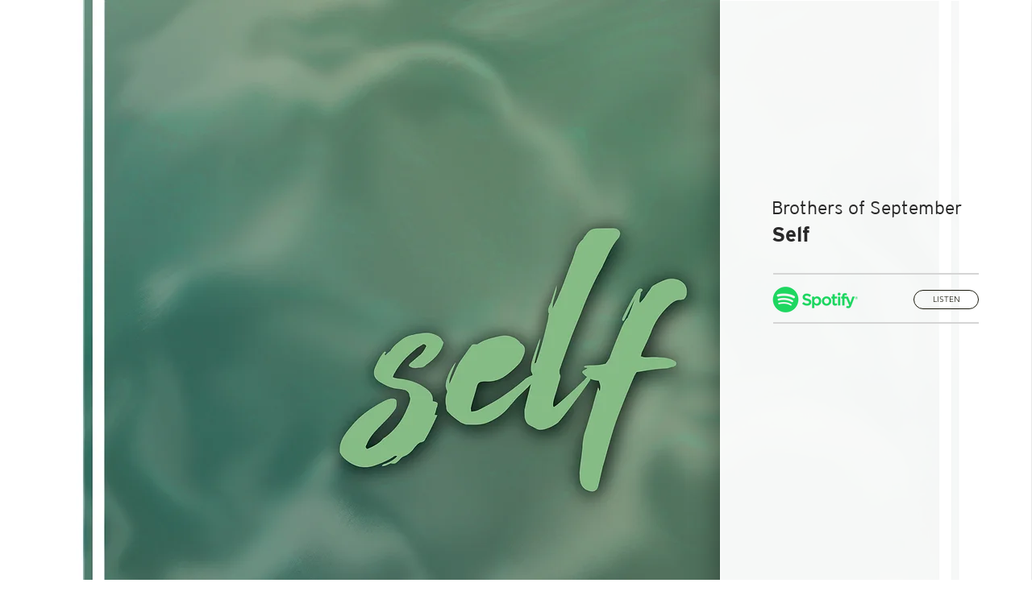

--- FILE ---
content_type: text/html; charset=utf-8
request_url: https://www.google.com/recaptcha/api2/aframe
body_size: 268
content:
<!DOCTYPE HTML><html><head><meta http-equiv="content-type" content="text/html; charset=UTF-8"></head><body><script nonce="9mq1IqV3YE0jMrsCw8QEOA">/** Anti-fraud and anti-abuse applications only. See google.com/recaptcha */ try{var clients={'sodar':'https://pagead2.googlesyndication.com/pagead/sodar?'};window.addEventListener("message",function(a){try{if(a.source===window.parent){var b=JSON.parse(a.data);var c=clients[b['id']];if(c){var d=document.createElement('img');d.src=c+b['params']+'&rc='+(localStorage.getItem("rc::a")?sessionStorage.getItem("rc::b"):"");window.document.body.appendChild(d);sessionStorage.setItem("rc::e",parseInt(sessionStorage.getItem("rc::e")||0)+1);localStorage.setItem("rc::h",'1768996636538');}}}catch(b){}});window.parent.postMessage("_grecaptcha_ready", "*");}catch(b){}</script></body></html>